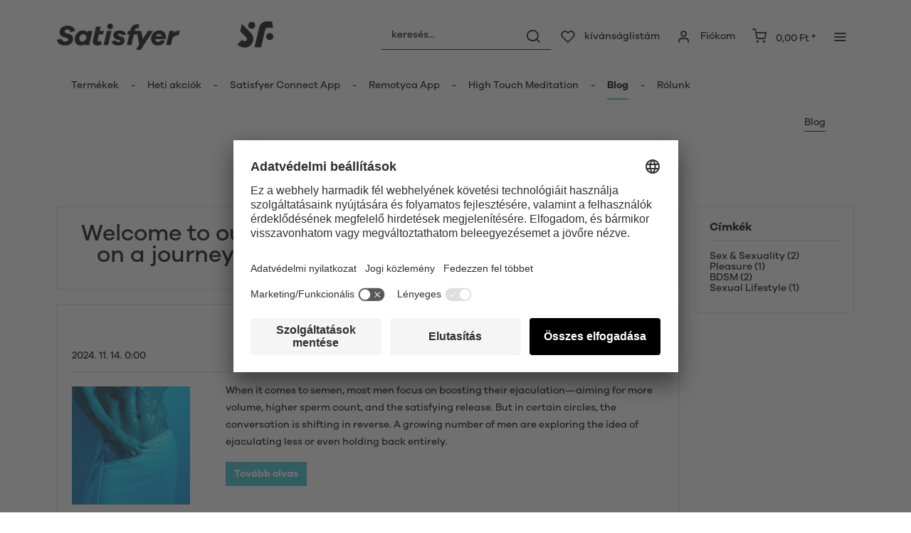

--- FILE ---
content_type: text/html; charset=UTF-8
request_url: https://www.satisfyer.com/hu/blog
body_size: 16184
content:
<!DOCTYPE html> <html class="no-js" lang="hu" itemscope="itemscope" itemtype="https://schema.org/WebPage"> <head> <meta charset="utf-8"> <meta name="author" content="" /> <meta name="robots" content="index,follow" /> <meta name="revisit-after" content="15 nap" /> <meta name="keywords" content="" /> <meta name="description" content="Welcome to our blog, where we invite you to embark on a journey of self-discovery and empowerment" /> <meta property="og:type" content="website" /> <meta property="og:site_name" content="Satisfyer HU" /> <meta property="og:title" content="Blog" /> <meta property="og:description" content="Welcome to our blog, where we invite you to embark on a journey of self-discovery and empowerment" /> <meta name="twitter:card" content="summary" /> <meta name="twitter:site" content="Satisfyer HU" /> <meta name="twitter:title" content="Blog" /> <meta name="twitter:description" content="Welcome to our blog, where we invite you to embark on a journey of self-discovery and empowerment" /> <meta itemprop="copyrightHolder" content="Satisfyer HU" /> <meta itemprop="copyrightYear" content="2014" /> <meta itemprop="isFamilyFriendly" content="False" /> <meta itemprop="image" content="https://satisfyer.imb-images.com/cdn-cgi/image/onerror=redirect%2Cformat=auto/media/image/fe/dd/a4/Satisfyer-Logo_380x50px.png" /> <meta name="viewport" content="width=device-width, initial-scale=1.0"> <meta name="mobile-web-app-capable" content="yes"> <meta name="apple-mobile-web-app-title" content="Satisfyer HU"> <meta name="apple-mobile-web-app-capable" content="yes"> <meta name="apple-mobile-web-app-status-bar-style" content="default"> <meta name="google-site-verification" content="rc-4C5C9OVA_o4WGFirEVqSfcMEKHoblgSIwkzsHE3M" /> <link rel="apple-touch-icon-precomposed" href="https://satisfyer.imb-images.com/cdn-cgi/image/onerror=redirect%2Cformat=auto/media/image/e6/4c/84/apple-touch-icon.png"> <link rel="shortcut icon" href="https://satisfyer.imb-images.com/cdn-cgi/image/onerror=redirect%2Cformat=auto/media/unknown/43/ef/78/favicongmmg5nUb9xVHG.ico"> <meta name="msapplication-navbutton-color" content="#2bbcd0" /> <meta name="application-name" content="Satisfyer HU" /> <meta name="msapplication-starturl" content="https://www.satisfyer.com/hu/" /> <meta name="msapplication-window" content="width=1024;height=768" /> <meta name="msapplication-TileImage" content="https://satisfyer.imb-images.com/cdn-cgi/image/onerror=redirect%2Cformat=auto/media/image/f0/ea/3a/mstile-150x150.png"> <meta name="msapplication-TileColor" content="#2bbcd0"> <meta name="theme-color" content="#2bbcd0" /> <link rel="canonical" href="https://www.satisfyer.com/hu/blog" /> <link rel="alternate" type="application/rss+xml" title="Blog RSS" href="https://www.satisfyer.com/hu/blog?sRss=1"/> <link rel="alternate" type="application/atom+xml" title="Blog ATOM" href="https://www.satisfyer.com/hu/blog?sAtom=1"/> <title itemprop="name">Alle Themen rund um das sexuelle Wohlbefinden | Satisfyer Blog | Satisfyer HU</title> <link rel="stylesheet" href="https://use.fontawesome.com/releases/v5.2.0/css/all.css" integrity="sha384-hWVjflwFxL6sNzntih27bfxkr27PmbbK/iSvJ+a4+0owXq79v+lsFkW54bOGbiDQ" crossorigin="anonymous"> <link href="/web/cache/1768482586_c5e7c1d8ec37e36df2aba4b537fb5be8.css" media="all" rel="stylesheet" type="text/css" /> <style> .is--ctl-listing .header--wrap:before { } .is--ctl-detail .header--wrap:before { background-image: url(/); } .is--ctl-blog .header--wrap:before { background-image: url(/); } .emz-conversion-header { color: white; display: block !important; text-align: center; background: #51FF60; height: auto; line-height: 40px; padding: unset; width: 100vw; position: relative; left: 50%; right: 50%; margin-left: -50vw; margin-right: -50vw; font-size: 16px; } .emz-conversion-header > div.container { background-color: transparent; display: flex;justify-content: center;} .js--tab-menu .tab--link { color: white !important } .is--ctl-listing .header--wrap:before { top: 160px; } @media screen and (min-width: 48em) { .is--ctl-listing .header--wrap:before { top: 140px; } } .usp-table { table-layout: fixed; } .usp-table td:first-child { min-width: 80px; } .prop-table td { position: relative; padding-left: 105px; } .prop-table td::before { display: inline-block; content: ''; -webkit-border-radius: 0.375rem; border-radius: 0.375rem; height: 0.75rem; width: 0.75rem; background-color: #bdbdbd; margin-left: 40px; position: absolute; left: 0; margin-top: 0.2rem; } @media (max-width: 680px) { .prop-table, .prop-table tbody, .prop-table tr, .prop-table td { display: block; } .prop-table td { padding-left: 94px; } .prop-table td::before { margin-left: 37px; } } @media (max-width: 680px) { .prop-table td:first-child { padding-right: 69px; } } .category--teaser-bottom { border: none !important; } .panel--title { font-size: xx-large !important; } .product--description table tr:nth-child(even) td { background: transparent; } .listing--sidebar { margin-bottom:0!important; } @media (max-width: 768px) { .emotion--banner-slider .image-slider--dots { bottom: 2.625rem; top: auto; left: 0; display: block; position: absolute; width: 100%; text-align: center; padding: 0; } .emotion--banner-slider .image-slider--dots .dot--link, .emotion--banner-slider .image-slider--dots a { width: .5rem; border-radius: .5rem; border-radius: 100%; margin: 0rem .3rem 0rem .3rem; width: 3rem; height: 3rem; -webkit-transition: all .3s ease; transition: all .3s ease; background: #16313a ; display: inline-block; border: 5px solid rgba(255,255,255,0.5); cursor: pointer; text-indent: -99999em; background-clip: padding-box; } .emotion--banner-slider .image-slider--dots .dot--link.is--active, .emotion--banner-slider .image-slider--dots .dot--link:hover { border-color: #16313a; background: #16313a; height: 3rem; } .emotion--banner-slider .image-slider--dots .dot--link { border: 6px solid #000; background: transparent; } .image-slider--container .arrow { height: 200px!important; width: 200px!important; border-radius: 50%!important; } .product-slider .product-slider--arrow.is--horizontal { height: 100px!important; width: 100px!important; border-radius: 50%!important; } .image-slider--container .arrow.is--left { -webkit-transform: translate3d(100px, -50%, 0)!important; transform: translate3d(100px, -50%, 0)!important; } .product-slider .product-slider--arrow.is--horizontal.arrow--prev { -webkit-transform: translate3d(50px, -50%, 0)!important; transform: translate3d(50px, -50%, 0)!important; } .image-slider--container .arrow.is--right { -webkit-transform: translate3d(-100px, -50%, 0)!important; transform: translate3d(-100px, -50%, 0)!important; } .product-slider .product-slider--arrow.is--horizontal.arrow--next { -webkit-transform: translate3d(-50px, -50%, 0)!important; transform: translate3d(-50px, -50%, 0)!important; } .image-slider--container .arrow::before { font-size: 50px!important; font-family: 'shopware'; } .product-slider .product-slider--arrow.is--horizontal::before { font-size: 25px!important; font-family: 'shopware'; } .image-slider--container .arrow.is--right::before { content: "\e60f"!important; right: 70px; } .product-slider .product-slider--arrow.is--horizontal.arrow--next::before{ content: "\e60f"!important; right: 35px; } .image-slider--container .arrow.is--left::before { content: "\e611"!important; left: 70px; } .product-slider .product-slider--arrow.is--horizontal.arrow--prev::before{ content: "\e611"!important; left: 35px; } } .product--description-short { display: none; } /* muli-regular - latin */ @font-face { font-family: 'Galano'; font-style: normal; font-weight: 400; src: url('/custom/plugins/AaaSatisfyerTheme/Resources/Themes/Frontend/Satisfyer/frontend/_public/src/fonts/SatisfyerGalano-Medium.eot'), /* IE9 Compat Modes */ url('/custom/plugins/AaaSatisfyerTheme/Resources/Themes/Frontend/Satisfyer/frontend/_public/src/fonts/SatisfyerGalano-Medium.eot?#iefix') format('embedded-opentype'), /* IE6-IE8 */ url('/custom/plugins/AaaSatisfyerTheme/Resources/Themes/Frontend/Satisfyer/frontend/_public/src/fonts/SatisfyerGalano-Medium.woff2') format('woff2'), /* Super Modern Browsers */ url('/custom/plugins/AaaSatisfyerTheme/Resources/Themes/Frontend/Satisfyer/frontend/_public/src/fonts/SatisfyerGalano-Medium.woff') format('woff'), /* Modern Browsers */ url('/custom/plugins/AaaSatisfyerTheme/Resources/Themes/Frontend/Satisfyer/frontend/_public/src/fonts/SatisfyerGalano-Medium.ttf') format('truetype'); /* Safari, Android, iOS */ } /* muli-700 - latin */ @font-face { font-family: 'Galano'; font-style: normal; font-weight: 700; src: url('/custom/plugins/AaaSatisfyerTheme/Resources/Themes/Frontend/Satisfyer/frontend/_public/src/fonts/SatisfyerGalano-Bold.eot'), /* IE9 Compat Modes */ url('/custom/plugins/AaaSatisfyerTheme/Resources/Themes/Frontend/Satisfyer/frontend/_public/src/fonts/SatisfyerGalano-Bold.eot?#iefix') format('embedded-opentype'), /* IE6-IE8 */ url('/custom/plugins/AaaSatisfyerTheme/Resources/Themes/Frontend/Satisfyer/frontend/_public/src/fonts/SatisfyerGalano-Bold.woff2') format('woff2'), /* Super Modern Browsers */ url('/custom/plugins/AaaSatisfyerTheme/Resources/Themes/Frontend/Satisfyer/frontend/_public/src/fonts/SatisfyerGalano-Bold.woff') format('woff'), /* Modern Browsers */ url('/custom/plugins/AaaSatisfyerTheme/Resources/Themes/Frontend/Satisfyer/frontend/_public/src/fonts/SatisfyerGalano-Bold.ttf') format('truetype'); /* Safari, Android, iOS */ } .product--box .action--note { font-size: initial; padding-top: 0; padding-right:0 ; } </style> <link rel="stylesheet" href="https://maxcdn.bootstrapcdn.com/font-awesome/4.4.0/css/font-awesome.min.css"> <script>
dataLayer = window.dataLayer || [];
// Clear the previous ecommerce object
dataLayer.push({ ecommerce: null });
// Push regular datalayer
dataLayer.push ({"pageTitle":"Blog | Satisfyer HU","pageCategory":"Blog","pageSubCategory":"","pageCategoryID":181,"productCategoryPath":"Blog","pageSubCategoryID":"","pageCountryCode":"hu_HU","pageLanguageCode":"hu","pageVersion":1,"pageTestVariation":"1","pageValue":1,"pageAttributes":"1","productID":"","productStyleID":"","productEAN":"","productName":"","productPrice":"","productCategory":"Blog","productCurrency":"","productColor":"","productRealColor":""});
// Push new GA4 tags
dataLayer.push([]);
// Push Remarketing tags
var google_tag_params = {ecomm_pagetype:"other",ecomm_pcat:"",ecomm_prodid:"",ecomm_pname:"",ecomm_pvalue:"",ecomm_totalvalue:""}
dataLayer.push ({
'event':'remarketingTriggered',
'google_tag_params': window.google_tag_params
});
</script> <script>(function(w,d,s,l,i){w[l]=w[l]||[];w[l].push({'gtm.start':
new Date().getTime(),event:'gtm.js'});var f=d.getElementsByTagName(s)[0],
j=d.createElement(s),dl=l!='dataLayer'?'&l='+l:'';j.async=true;j.src=
'https://www.googletagmanager.com/gtm.js?id='+i+dl;f.parentNode.insertBefore(j,f);
})(window,document,'script','dataLayer','GTM-KMM92JKF');</script> </head> <body class="is--ctl-blog is--act-index is--two-line is--logo-left categories--left tooltip--left " > <script>
function playVideo(container) {
let iframe = container.querySelector('iframe');
if(iframe) {
iframe.style.display = 'block';
iframe.setAttribute("src", iframe.dataset.src);
}
}
</script> <div class="top-bar" style="background:#3c7da5;padding:0px 0;font-size:20px;"> <center> <span style="color:#fff;"></span> </center> </div>  <noscript> <iframe src="https://www.googletagmanager.com/ns.html?id=GTM-KMM92JKF" height="0" width="0" style="display:none;visibility:hidden"> </iframe> </noscript>  <div data-paypalUnifiedMetaDataContainer="true" data-paypalUnifiedRestoreOrderNumberUrl="https://www.satisfyer.com/hu/widgets/PaypalUnifiedOrderNumber/restoreOrderNumber" class="is--hidden"> </div> <script>
document.bestitAmazonPayWidgetJsUrl = 'https://static-eu.payments-amazon.com/OffAmazonPayments/de/lpa/js/Widgets.js';
</script> <div class="bestit-amazon-pay" data-async="1" data-controller="blog" data-action="index" data-sellerId="A2PYHJW5LPFC1G" data-clientId="amzn1.application-oa2-client.7cb9cb3d62214b67865713e63c0ac375" data-purchaseId="" data-session="asess" data-smartphoneCollapsible="0" data-minimumOrderValue="0" data-basketValue="0" data-currency="HUF" data-scaEndpoint="https://www.satisfyer.com/hu/AmazonPay/sca" data-errorPageUrl="https://www.satisfyer.com/hu/checkout/cart/amazonPayError/1" data-basketSignature="" data-amazonPaySelected="false" data-closeLoadingIndicatorText="<p class=animation-text>Klicken Sie hier, um den Vorgang abzubrechen.</p>"> </div> <div class="page-wrap"> <noscript class="noscript-main"> <div class="alert is--warning"> <div class="alert--icon"> <i class="icon--element icon--warning"></i> </div> <div class="alert--content"> A Satisfyer&#x20;HU teljes terjedelmében tÖrténő használatához javasoljuk, hogy aktiválja bÖngészőjén a Javascript-et. </div> </div> </noscript> <div class="emz-conversion-header"> <div class="container"> <div class="emz-conversion-header-column"> </div> <div class="emz-conversion-header-column"> </div> <div class="emz-conversion-header-column"> </div> </div> </div> <div class="top-bar--offcanvas off-canvas is--right"> <div class="offcanvas--wrapper"> <div class="buttons--off-canvas"> <a href="#" title="Ablak bezárása" class="close--off-canvas"> <i class="icon--arrow-left"></i> Ablak bezárása </a> </div> <div class="top-bar offcanvas--content"> <div class="container block-group"> <div class="top-bar--logo"> <div class="logo--offcanvas"> <a class="logo--link" href="https://www.satisfyer.com/hu/" title="Satisfyer HU - Váltás a kezdőlapra"> <img srcset="https://satisfyer.imb-images.com/cdn-cgi/image/onerror=redirect%2Cformat=auto/media/image/12/84/d3/satisfyer_sign.png" alt="Satisfyer HU - Váltás a kezdőlapra" width="100%" height="100" /> </a> </div> </div> <div class="top-bar--marketing"> </div> <nav class="top-bar--navigation" role="menubar">  <div class="top-bar--language navigation--entry" > <div class="language--form-headline entry--headline"> Nyelvek </div> <form method="post" class="language--form"> <div class="field--select has--dropdown" aria-haspopup="true" data-dropdown-menu="true"> <div class="select-field"> <div class="select"> <span class="language--flag hu_HU"></span> <span class="language--name"> Magyar </span> </div> </div> <ul class="dropdown--list is--rounded"> <li class="dropdown--entry"> <button type="submit" class="dropdown--link active" name="__shop" value="293"> <span class="language--flag hu_HU"></span> <span class="language--name"> Magyar </span> </button> </li> <li class="dropdown--entry"> <button type="submit" class="dropdown--link" name="__shop" value="296"> <span class="language--flag en_GB"></span> <span class="language--name"> English </span> </button> </li> </ul> <input type="hidden" name="__redirect" value="1"> </div> </form> </div>  <ul class="service--list is--rounded" role="menu"> <li class="service--entry" role="menuitem"> <a class="service--link" href="https://www.satisfyer.com/hu/accessibility" title="Accessibility" target="_parent"> Accessibility </a> </li> <li class="service--entry" role="menuitem"> <a class="service--link" href="https://www.satisfyer.com/hu/get-access-to-our-catalogue" title="Contact us today" target="_self"> Contact us today </a> </li> <li class="service--entry" role="menuitem"> <a class="service--link" href="javascript:openCookieConsentManager()" title="Süti beállítások" > Süti beállítások </a> </li> <li class="service--entry" role="menuitem"> <a class="service--link" href="https://www.satisfyer.com/hu/faq" title="FAQ" > FAQ </a> </li> <li class="service--entry" role="menuitem"> <a class="service--link" href="https://www.satisfyer.com/hu/kezelesi-utmutato" title="Kezelési útmutató" > Kezelési útmutató </a> </li> <li class="service--entry" role="menuitem"> <a class="service--link" href="https://www.satisfyer.com/hu/contact-form" title="Kapcsolat" target="_self"> Kapcsolat </a> </li> <li class="service--entry" role="menuitem"> <a class="service--link" href="https://www.satisfyer.com/hu/sajto-bejelentkezes" title="Sajtó bejelentkezés" > Sajtó bejelentkezés </a> </li> </ul> </nav> </div> </div> <div class="top-bar--login-register block" role="menuitem"> <a href="https://www.satisfyer.com/hu/account" title="Registrieren" class="navigation--entry register--text account--entry"> Registrieren </a> <span>nebo</span> <a href="https://www.satisfyer.com/hu/account" title="Bejelentkezés" class="navigation--entry login--text account--entry"> Bejelentkezés </a> </div> </div> </div> <div class="header--wrap " data-sticky-header="true" data-offset="true"> <div class="header-wrap--inner"> <header class="header-main"> <div class="header--main-wrap"> <div class="container header--navigation"> <div class="logo-main block-group" role="banner"> <div class="logo--shop block"> <a class="logo--link" href="https://www.satisfyer.com/hu" title="Satisfyer HU - Váltás a kezdőlapra"> <picture> <source srcset="https://satisfyer.imb-images.com/cdn-cgi/image/onerror=redirect%2Cformat=auto/media/image/fe/dd/a4/Satisfyer-Logo_380x50px.png" media="(min-width: 78.75em)"> <source srcset="https://satisfyer.imb-images.com/cdn-cgi/image/onerror=redirect%2Cformat=auto/media/image/fe/dd/a4/Satisfyer-Logo_380x50px.png" media="(min-width: 64em)"> <source srcset="https://satisfyer.imb-images.com/cdn-cgi/image/onerror=redirect%2Cformat=auto/media/image/2a/b8/7c/Satisfyer-Logo_760x100px.png" media="(min-width: 48em)"> <img srcset="https://satisfyer.imb-images.com/cdn-cgi/image/onerror=redirect%2Cformat=auto/media/image/08/1c/14/Satisfyer-Logo_380x50pxrWTlJcKrSzGQq.png" alt="Satisfyer HU - Váltás a kezdőlapra" /> </picture> </a> </div> </div> <nav class="shop--navigation block-group"> <ul class="navigation--list block-group" role="menubar"> <li class="navigation--entry entry--menu-left" role="menuitem"> <a class="entry--link entry--trigger btn is--icon-left" href="#offcanvas--left" data-offcanvas="true" data-offCanvasSelector=".sidebar-main"> <i class="icon--menu"></i> <span>MenÜ</span> </a> </li> <li class="navigation--entry entry--search" role="menuitem" data-search="true" aria-haspopup="true"> <a class="btn entry--link entry--trigger" href="#show-hide--search" title="Keresés megjelenítése / bezárása" data-atmos-tooltip="Keresés megjelenítése / bezárása" data-atmos-tooltip-pos="left"> <i class="icon--search"></i> <span class="search--display">Keresés</span> </a> <form action="/hu/search" method="get" class="main-search--form"> <input type="search" name="sSearch" aria-label="keresés..." class="main-search--field" autocomplete="off" autocapitalize="off" placeholder="keresés..." maxlength="30" /> <button type="submit" class="main-search--button" aria-label="Keresés"> <i class="icon--search"></i> <span class="main-search--text">Keresés</span> </button> <div class="form--ajax-loader">&nbsp;</div> </form> <div class="main-search--results"></div> </li>  <li class="service--entry navigation--entry entry--notepad" data-atmos-tooltip="kívánságlistám" data-atmos-tooltip-pos="left" role="menuitem"> <a href="https://www.satisfyer.com/hu/note" class="btn is--icon-left entry--link notepad--link" title="kívánságlistám"> <i class="icon--heart"></i> <span class="notepad--display"> kívánságlistám </span> </a> </li> <li class="navigation--entry entry--account with-slt" data-offcanvas="true" data-offCanvasSelector=".account--dropdown-navigation" data-atmos-tooltip="Fiókom" data-atmos-tooltip-pos="left" role="menuitem"> <a href="https://www.satisfyer.com/hu/account" title="Fiókom" class="btn is--icon-left entry--link account--link"> <i class="icon--account"></i> <span class="account--display"> Fiókom </span> </a> <div class="account--dropdown-navigation"> <div class="navigation--smartphone"> <div class="entry--close-off-canvas"> <a href="#close-account-menu" class="account--close-off-canvas" title="MenÜ bezárása"> MenÜ bezárása <i class="icon--arrow-right"></i> </a> </div> </div> <div class="account--menu is--rounded is--personalized"> <span class="navigation--headline"> Fiókom </span> <div class="account--menu-container"> <ul class="sidebar--navigation navigation--list is--level0 show--active-items"> <li class="navigation--entry"> <span class="navigation--signin"> <a href="https://www.satisfyer.com/hu/account#hide-registration" class="blocked--link btn is--primary navigation--signin-btn" data-collapseTarget="#registration" data-action="close"> Bejelentkezés </a> <span class="navigation--register"> nebo <a href="https://www.satisfyer.com/hu/account#show-registration" class="blocked--link" data-collapseTarget="#registration" data-action="open"> regisztrálás </a> </span> </span> </li> <li class="navigation--entry"> <a href="https://www.satisfyer.com/hu/account" title="Áttekintés" class="navigation--link"> Áttekintés </a> </li> <li class="navigation--entry"> <a href="https://www.satisfyer.com/hu/account/profile" title="Személyes adatok" class="navigation--link" rel="nofollow"> Személyes adatok </a> </li> <li class="navigation--entry"> <a href="https://www.satisfyer.com/hu/address/index/sidebar/" title="Címek" class="navigation--link" rel="nofollow"> Címek </a> </li> <li class="navigation--entry"> <a href="https://www.satisfyer.com/hu/account/payment" title="Fizetési módok" class="navigation--link" rel="nofollow"> Fizetési módok </a> </li> <li class="navigation--entry"> <a href="https://www.satisfyer.com/hu/note" title="kívánságlistám" class="navigation--link" rel="nofollow"> kívánságlistám </a> </li> </ul> </div> </div> </div> </li> <li class="navigation--entry entry--cart" data-atmos-tooltip="Kosár" data-atmos-tooltip-pos="left" role="menuitem"> <a class="btn is--icon-left cart--link" href="https://www.satisfyer.com/hu/checkout/cart" title="Kosár"> <span class="cart--display"> Kosár </span> <span class="badge is--primary cart--quantity is--hidden">0</span> <i class="icon--basket"></i> <span class="cart--amount"> 0,00&nbsp;Ft * </span> </a> <div class="ajax-loader">&nbsp;</div> </li>  <li class="navigation--entry entry--menu-right entry--topbar" role="menuitem"> <a class="topbar--link entry--link entry--trigger btn is--icon-left" href="#offcanvas--right" data-offcanvas="true" data-offCanvasSelector=".top-bar--offcanvas" data-closeButtonSelector=".close--off-canvas" data-direction="fromRight" data-atmos-tooltip="Több" data-atmos-tooltip-pos="left"> <i class="icon--menu"></i> </a> </li> </ul> </nav> </div> </div> </header> <nav class="navigation-main headline--hidden"> <div class="container" data-menu-scroller="true" data-listSelector=".navigation--list.container" data-viewPortSelector=".navigation--list-wrapper"> <div class="navigation--list-wrapper"> <ul class="navigation--list container" role="menubar" itemscope="itemscope" itemtype="https://schema.org/SiteNavigationElement"> <li class="navigation--entry hover--effect-13" role="menuitem"> <a class="navigation--link" data-hover="Termékek" href="https://www.satisfyer.com/hu/termekek" title="Termékek" itemprop="url"> <span data-hover="Termékek" itemprop="name">Termékek</span> </a> </li> <li class="navigation--entry hover--effect-13" role="menuitem"> <a class="navigation--link" data-hover="Heti akciók" href="https://www.satisfyer.com/hu/heti-akciok" title="Heti akciók" itemprop="url"> <span data-hover="Heti akciók" itemprop="name">Heti akciók</span> </a> </li> <li class="navigation--entry hover--effect-13" role="menuitem"> <a class="navigation--link" data-hover="Satisfyer Connect App" href="https://www.satisfyer.com/hu/satisfyer-connect-app" title="Satisfyer Connect App" itemprop="url"> <span data-hover="Satisfyer Connect App" itemprop="name">Satisfyer Connect App</span> </a> </li> <li class="navigation--entry hover--effect-13" role="menuitem"> <a class="navigation--link" data-hover="Remotyca App" href="https://www.satisfyer.com/hu/remotyca-app" title="Remotyca App" itemprop="url"> <span data-hover="Remotyca App" itemprop="name">Remotyca App</span> </a> </li> <li class="navigation--entry hover--effect-13" role="menuitem"> <a class="navigation--link" data-hover="High Touch Meditation" href="https://www.satisfyer.com/hu/high-touch-meditation" title="High Touch Meditation" itemprop="url"> <span data-hover="High Touch Meditation" itemprop="name">High Touch Meditation</span> </a> </li> <li class="navigation--entry is--active hover--effect-13" role="menuitem"> <a class="navigation--link is--active" data-hover="Blog" href="https://www.satisfyer.com/hu/blog" title="Blog" itemprop="url"> <span data-hover="Blog" itemprop="name">Blog</span> </a> </li> <li class="navigation--entry hover--effect-13" role="menuitem"> <a class="navigation--link" data-hover="Rólunk" href="https://www.satisfyer.com/hu/rolunk" title="Rólunk" itemprop="url"> <span data-hover="Rólunk" itemprop="name">Rólunk</span> </a> </li> </ul> </div> <div class="advanced-menu" data-advanced-menu="true" data-hoverDelay="250"> <div class="menu--container"> <div class="button-container"> <a href="https://www.satisfyer.com/hu/termekek" class="button--category" aria-label="A kategóriáhozTermékek" title="A kategóriáhozTermékek"> <i class="icon--arrow-right"></i> A kategóriáhozTermékek </a> <span class="button--close"> <i class="icon--cross"></i> </span> </div> <div class="content--wrapper has--content has--teaser"> <ul class="menu--list menu--level-0 columns--3" style="width: 75%;"> <li class="menu--list-item item--level-0" style="width: 100%"> <a href="https://www.satisfyer.com/hu/termekek/ujdonsagok" class="menu--list-item-link" aria-label="Újdonságok" title="Újdonságok">Újdonságok</a> </li> <li class="menu--list-item item--level-0" style="width: 100%"> <a href="https://www.satisfyer.com/hu/termekek/satisfyer-kiss-range" class="menu--list-item-link" aria-label="Satisfyer Kiss Range" title="Satisfyer Kiss Range">Satisfyer Kiss Range</a> </li> <li class="menu--list-item item--level-0" style="width: 100%"> <a href="https://www.satisfyer.com/hu/termekek/new-pro-2-generation-3" class="menu--list-item-link" aria-label="New Pro 2 Generation 3" title="New Pro 2 Generation 3">New Pro 2 Generation 3</a> </li> <li class="menu--list-item item--level-0" style="width: 100%"> <a href="https://www.satisfyer.com/hu/termekek/satisfyer-sets" class="menu--list-item-link" aria-label="Satisfyer Sets" title="Satisfyer Sets">Satisfyer Sets</a> </li> <li class="menu--list-item item--level-0" style="width: 100%"> <a href="https://www.satisfyer.com/hu/termekek/app-toys" class="menu--list-item-link" aria-label="App Toys " title="App Toys ">App Toys </a> </li> <li class="menu--list-item item--level-0" style="width: 100%"> <a href="https://www.satisfyer.com/hu/termekek/satisfyer-cuties" class="menu--list-item-link" aria-label="Satisfyer Cuties" title="Satisfyer Cuties">Satisfyer Cuties</a> </li> <li class="menu--list-item item--level-0" style="width: 100%"> <a href="https://www.satisfyer.com/hu/termekek/ueveg-dildok" class="menu--list-item-link" aria-label="Üveg dildók" title="Üveg dildók">Üveg dildók</a> </li> <li class="menu--list-item item--level-0" style="width: 100%"> <a href="https://www.satisfyer.com/hu/termekek/acel-dildok" class="menu--list-item-link" aria-label="Acél dildók" title="Acél dildók">Acél dildók</a> </li> <li class="menu--list-item item--level-0" style="width: 100%"> <a href="https://www.satisfyer.com/hu/termekek/szexjatekok-paroknak" class="menu--list-item-link" aria-label="Szexjátékok pároknak" title="Szexjátékok pároknak">Szexjátékok pároknak</a> <ul class="menu--list menu--level-1 columns--3"> <li class="menu--list-item item--level-1"> <a href="https://www.satisfyer.com/hu/termekek/szexjatekok-paroknak/paros-vibratorok" class="menu--list-item-link" aria-label="Páros vibrátorok " title="Páros vibrátorok ">Páros vibrátorok </a> </li> <li class="menu--list-item item--level-1"> <a href="https://www.satisfyer.com/hu/termekek/szexjatekok-paroknak/toebbfunkcios-vibratorok" class="menu--list-item-link" aria-label="Többfunkciós vibrátorok " title="Többfunkciós vibrátorok ">Többfunkciós vibrátorok </a> </li> </ul> </li> <li class="menu--list-item item--level-0" style="width: 100%"> <a href="https://www.satisfyer.com/hu/termekek/air-pulse-technologia" class="menu--list-item-link" aria-label="Air Pulse technológia" title="Air Pulse technológia">Air Pulse technológia</a> </li> <li class="menu--list-item item--level-0" style="width: 100%"> <a href="https://www.satisfyer.com/hu/termekek/klitorisz-jatekok" class="menu--list-item-link" aria-label="Klitorisz játékok " title="Klitorisz játékok ">Klitorisz játékok </a> </li> <li class="menu--list-item item--level-0" style="width: 100%"> <a href="https://www.satisfyer.com/hu/termekek/vibratorok" class="menu--list-item-link" aria-label="Vibrátorok" title="Vibrátorok">Vibrátorok</a> <ul class="menu--list menu--level-1 columns--3"> <li class="menu--list-item item--level-1"> <a href="https://www.satisfyer.com/hu/termekek/vibratorok/csiklovibratorok" class="menu--list-item-link" aria-label="Csiklóvibrátorok" title="Csiklóvibrátorok">Csiklóvibrátorok</a> </li> <li class="menu--list-item item--level-1"> <a href="https://www.satisfyer.com/hu/termekek/vibratorok/nyomashullam-vibratorok" class="menu--list-item-link" aria-label="Nyomáshullám vibrátorok " title="Nyomáshullám vibrátorok ">Nyomáshullám vibrátorok </a> </li> <li class="menu--list-item item--level-1"> <a href="https://www.satisfyer.com/hu/termekek/vibratorok/ujjvibratorok" class="menu--list-item-link" aria-label="Ujjvibrátorok" title="Ujjvibrátorok">Ujjvibrátorok</a> </li> <li class="menu--list-item item--level-1"> <a href="https://www.satisfyer.com/hu/termekek/vibratorok/g-pont-vibratorok" class="menu--list-item-link" aria-label="G-pont vibrátorok " title="G-pont vibrátorok ">G-pont vibrátorok </a> </li> <li class="menu--list-item item--level-1"> <a href="https://www.satisfyer.com/hu/termekek/vibratorok/masszirozo" class="menu--list-item-link" aria-label="Masszírozó " title="Masszírozó ">Masszírozó </a> </li> <li class="menu--list-item item--level-1"> <a href="https://www.satisfyer.com/hu/termekek/vibratorok/mini-vibratorok" class="menu--list-item-link" aria-label="Mini vibrátorok " title="Mini vibrátorok ">Mini vibrátorok </a> </li> <li class="menu--list-item item--level-1"> <a href="https://www.satisfyer.com/hu/termekek/vibratorok/klitoriszagas-vibrator" class="menu--list-item-link" aria-label="Klitoriszágas vibrátor " title="Klitoriszágas vibrátor ">Klitoriszágas vibrátor </a> </li> <li class="menu--list-item item--level-1"> <a href="https://www.satisfyer.com/hu/termekek/vibratorok/alsonemu-vibratorok" class="menu--list-item-link" aria-label="Alsónemű vibrátorok " title="Alsónemű vibrátorok ">Alsónemű vibrátorok </a> </li> <li class="menu--list-item item--level-1"> <a href="https://www.satisfyer.com/hu/termekek/vibratorok/hordozhato-vibratorok" class="menu--list-item-link" aria-label="Hordozható vibrátorok" title="Hordozható vibrátorok">Hordozható vibrátorok</a> </li> <li class="menu--list-item item--level-1"> <a href="https://www.satisfyer.com/hu/termekek/vibratorok/rahelyezheto-vibratorok" class="menu--list-item-link" aria-label="Ráhelyezhető vibrátorok" title="Ráhelyezhető vibrátorok">Ráhelyezhető vibrátorok</a> </li> <li class="menu--list-item item--level-1"> <a href="https://www.satisfyer.com/hu/termekek/vibratorok/melegito-vibratorok" class="menu--list-item-link" aria-label="Melegítő vibrátorok " title="Melegítő vibrátorok ">Melegítő vibrátorok </a> </li> </ul> </li> <li class="menu--list-item item--level-0" style="width: 100%"> <a href="https://www.satisfyer.com/hu/termekek/luxus-vibratorok" class="menu--list-item-link" aria-label="Luxus vibrátorok  " title="Luxus vibrátorok  ">Luxus vibrátorok  </a> </li> <li class="menu--list-item item--level-0" style="width: 100%"> <a href="https://www.satisfyer.com/hu/termekek/vulva-toys" class="menu--list-item-link" aria-label="Vulva Toys " title="Vulva Toys ">Vulva Toys </a> </li> <li class="menu--list-item item--level-0" style="width: 100%"> <a href="https://www.satisfyer.com/hu/termekek/maszturbatorok" class="menu--list-item-link" aria-label="Maszturbátorok" title="Maszturbátorok">Maszturbátorok</a> </li> <li class="menu--list-item item--level-0" style="width: 100%"> <a href="https://www.satisfyer.com/hu/termekek/penis-toys" class="menu--list-item-link" aria-label="Penis Toys " title="Penis Toys ">Penis Toys </a> </li> <li class="menu--list-item item--level-0" style="width: 100%"> <a href="https://www.satisfyer.com/hu/termekek/peniszgyuruk" class="menu--list-item-link" aria-label="Péniszgyűrűk" title="Péniszgyűrűk">Péniszgyűrűk</a> </li> <li class="menu--list-item item--level-0" style="width: 100%"> <a href="https://www.satisfyer.com/hu/termekek/analis-jatekok" class="menu--list-item-link" aria-label="Anális játékok" title="Anális játékok">Anális játékok</a> <ul class="menu--list menu--level-1 columns--3"> <li class="menu--list-item item--level-1"> <a href="https://www.satisfyer.com/hu/termekek/analis-jatekok/analis-dugok" class="menu--list-item-link" aria-label="Anális dugók" title="Anális dugók">Anális dugók</a> </li> <li class="menu--list-item item--level-1"> <a href="https://www.satisfyer.com/hu/termekek/analis-jatekok/analis-golyok" class="menu--list-item-link" aria-label="Anális golyók" title="Anális golyók">Anális golyók</a> </li> <li class="menu--list-item item--level-1"> <a href="https://www.satisfyer.com/hu/termekek/analis-jatekok/analis-vibratorok" class="menu--list-item-link" aria-label="Anális vibrátorok" title="Anális vibrátorok">Anális vibrátorok</a> </li> </ul> </li> <li class="menu--list-item item--level-0" style="width: 100%"> <a href="https://www.satisfyer.com/hu/termekek/gesagolyok" class="menu--list-item-link" aria-label="Gésagolyók " title="Gésagolyók ">Gésagolyók </a> </li> <li class="menu--list-item item--level-0" style="width: 100%"> <a href="https://www.satisfyer.com/hu/termekek/intimkelyhek" class="menu--list-item-link" aria-label="Intimkelyhek " title="Intimkelyhek ">Intimkelyhek </a> </li> <li class="menu--list-item item--level-0" style="width: 100%"> <a href="https://www.satisfyer.com/hu/termekek/masszazsolaj" class="menu--list-item-link" aria-label="masszázsolaj" title="masszázsolaj">masszázsolaj</a> </li> <li class="menu--list-item item--level-0" style="width: 100%"> <a href="https://www.satisfyer.com/hu/termekek/sikositozsele" class="menu--list-item-link" aria-label="Síkosítózselé " title="Síkosítózselé ">Síkosítózselé </a> </li> <li class="menu--list-item item--level-0" style="width: 100%"> <a href="https://www.satisfyer.com/hu/termekek/tartozekok" class="menu--list-item-link" aria-label="Tartozékok" title="Tartozékok">Tartozékok</a> <ul class="menu--list menu--level-1 columns--3"> <li class="menu--list-item item--level-1"> <a href="https://www.satisfyer.com/hu/termekek/tartozekok/cserelheto-kiegeszitok" class="menu--list-item-link" aria-label="Cserélhető kiegészítők " title="Cserélhető kiegészítők ">Cserélhető kiegészítők </a> </li> <li class="menu--list-item item--level-1"> <a href="https://www.satisfyer.com/hu/termekek/tartozekok/usb-toeltokabelek" class="menu--list-item-link" aria-label="USB töltőkábelek" title="USB töltőkábelek">USB töltőkábelek</a> </li> <li class="menu--list-item item--level-1"> <a href="https://www.satisfyer.com/hu/termekek/tartozekok/fertotlenitoszerek" class="menu--list-item-link" aria-label="Fertőtlenítőszerek " title="Fertőtlenítőszerek ">Fertőtlenítőszerek </a> </li> <li class="menu--list-item item--level-1"> <a href="https://www.satisfyer.com/hu/termekek/tartozekok/apoloszerek" class="menu--list-item-link" aria-label="Ápolószerek " title="Ápolószerek ">Ápolószerek </a> </li> <li class="menu--list-item item--level-1"> <a href="https://www.satisfyer.com/hu/termekek/tartozekok/betetek-maszturbatorokhoz" class="menu--list-item-link" aria-label="Betétek maszturbátorokhoz  " title="Betétek maszturbátorokhoz  ">Betétek maszturbátorokhoz  </a> </li> <li class="menu--list-item item--level-1"> <a href="https://www.satisfyer.com/hu/termekek/tartozekok/szexjatekok-tarolasa" class="menu--list-item-link" aria-label="Szexjátékok tárolása" title="Szexjátékok tárolása">Szexjátékok tárolása</a> </li> <li class="menu--list-item item--level-1"> <a href="https://www.satisfyer.com/hu/termekek/tartozekok/ovszerek" class="menu--list-item-link" aria-label="Óvszerek" title="Óvszerek">Óvszerek</a> </li> </ul> </li> </ul> <div class="menu--delimiter" style="right: 25%;"></div> <div class="menu--teaser" style="width: 25%;"> <a href="https://www.satisfyer.com/hu/termekek" aria-label="A kategóriáhozTermékek" title="A kategóriáhozTermékek" class="teaser--image" style="background-image: url(https://satisfyer.imb-images.com/cdn-cgi/image/onerror=redirect%2Cformat=auto/media/image/fa/ba/f1/Desktop_App_Toys.png);"></a> <div class="teaser--headline">Termékek</div> <div class="teaser--text"> <a class="teaser--text-link" href="https://www.satisfyer.com/hu/termekek" aria-label="mutasson tÖbbet" title="mutasson tÖbbet"> mutasson tÖbbet </a> </div> </div> </div> </div> <div class="menu--container"> <div class="button-container"> <a href="https://www.satisfyer.com/hu/heti-akciok" class="button--category" aria-label="A kategóriáhozHeti akciók" title="A kategóriáhozHeti akciók"> <i class="icon--arrow-right"></i> A kategóriáhozHeti akciók </a> <span class="button--close"> <i class="icon--cross"></i> </span> </div> </div> <div class="menu--container"> <div class="button-container"> <a href="https://www.satisfyer.com/hu/satisfyer-connect-app" class="button--category" aria-label="A kategóriáhozSatisfyer Connect App" title="A kategóriáhozSatisfyer Connect App"> <i class="icon--arrow-right"></i> A kategóriáhozSatisfyer Connect App </a> <span class="button--close"> <i class="icon--cross"></i> </span> </div> </div> <div class="menu--container"> <div class="button-container"> <a href="https://www.satisfyer.com/hu/remotyca-app" class="button--category" aria-label="A kategóriáhozRemotyca App" title="A kategóriáhozRemotyca App"> <i class="icon--arrow-right"></i> A kategóriáhozRemotyca App </a> <span class="button--close"> <i class="icon--cross"></i> </span> </div> </div> <div class="menu--container"> <div class="button-container"> <a href="https://www.satisfyer.com/hu/high-touch-meditation" class="button--category" aria-label="A kategóriáhozHigh Touch Meditation" title="A kategóriáhozHigh Touch Meditation"> <i class="icon--arrow-right"></i> A kategóriáhozHigh Touch Meditation </a> <span class="button--close"> <i class="icon--cross"></i> </span> </div> </div> <div class="menu--container"> <div class="button-container"> <a href="https://www.satisfyer.com/hu/blog" class="button--category" aria-label="A kategóriáhozBlog" title="A kategóriáhozBlog"> <i class="icon--arrow-right"></i> A kategóriáhozBlog </a> <span class="button--close"> <i class="icon--cross"></i> </span> </div> <div class="content--wrapper has--teaser"> <div class="menu--teaser" style="width: 100%;"> <div class="teaser--text"> <a class="teaser--text-link" href="https://www.satisfyer.com/hu/blog" aria-label="mutasson tÖbbet" title="mutasson tÖbbet"> mutasson tÖbbet </a> </div> </div> </div> </div> <div class="menu--container"> <div class="button-container"> <a href="https://www.satisfyer.com/hu/rolunk" class="button--category" aria-label="A kategóriáhozRólunk" title="A kategóriáhozRólunk"> <i class="icon--arrow-right"></i> A kategóriáhozRólunk </a> <span class="button--close"> <i class="icon--cross"></i> </span> </div> </div> </div> </div> </nav> </div> <div class="content--breadcrumb-wrap"> <div class="container"> <nav class="content--breadcrumb block"> <ul class="breadcrumb--list" role="menu" itemscope itemtype="https://schema.org/BreadcrumbList"> <li role="menuitem" class="breadcrumb--entry is--active" itemprop="itemListElement" itemscope itemtype="https://schema.org/ListItem"> <a class="breadcrumb--link" href="https://www.satisfyer.com/hu/blog" title="Blog" itemprop="item"> <link itemprop="url" href="https://www.satisfyer.com/hu/blog" /> <span class="breadcrumb--title" itemprop="name">Blog</span> </a> <meta itemprop="position" content="0" /> </li> </ul> </nav> </div> </div> <div class="container--ajax-cart" data-collapse-cart="true" data-displayMode="offcanvas"></div> </div> <div class="content--wrap"> <section class="content-main container block-group"> <div class="content-main--inner"> <aside class="sidebar-main off-canvas"> <div class="navigation--smartphone"> <ul class="navigation--list "> <li class="navigation--entry entry--close-off-canvas"> <a href="#close-categories-menu" title="MenÜ bezárása" class="navigation--link"> MenÜ bezárása <i class="icon--arrow-right"></i> </a> </li> </ul> <div class="mobile--switches">  <div class="top-bar--language navigation--entry" > <div class="language--form-headline entry--headline"> Nyelvek </div> <form method="post" class="language--form"> <div class="field--select has--dropdown" aria-haspopup="true" data-dropdown-menu="true"> <div class="select-field"> <div class="select"> <span class="language--flag hu_HU"></span> <span class="language--name"> Magyar </span> </div> </div> <ul class="dropdown--list is--rounded"> <li class="dropdown--entry"> <button type="submit" class="dropdown--link active" name="__shop" value="293"> <span class="language--flag hu_HU"></span> <span class="language--name"> Magyar </span> </button> </li> <li class="dropdown--entry"> <button type="submit" class="dropdown--link" name="__shop" value="296"> <span class="language--flag en_GB"></span> <span class="language--name"> English </span> </button> </li> </ul> <input type="hidden" name="__redirect" value="1"> </div> </form> </div>  </div> </div> <div class="sidebar--categories-wrapper" data-subcategory-nav="true" data-mainCategoryId="3" data-categoryId="181" data-fetchUrl="/hu/widgets/listing/getCategory/categoryId/181"> <div class="categories--headline navigation--headline"> Kategóriák </div> <div class="sidebar--categories-navigation"> <ul class="sidebar--navigation categories--navigation navigation--list is--drop-down is--level0 is--rounded" role="menu"> <li class="navigation--entry has--sub-children" role="menuitem"> <a class="navigation--link link--go-forward" href="https://www.satisfyer.com/hu/termekek" data-categoryId="40" data-fetchUrl="/hu/widgets/listing/getCategory/categoryId/40" title="Termékek" > Termékek <span class="is--icon-right"> <i class="icon--arrow-right"></i> </span> </a> </li> <li class="navigation--entry" role="menuitem"> <a class="navigation--link" href="https://www.satisfyer.com/hu/bestsellers" data-categoryId="221" data-fetchUrl="/hu/widgets/listing/getCategory/categoryId/221" title="Bestsellers" > Bestsellers </a> </li> <li class="navigation--entry" role="menuitem"> <a class="navigation--link" href="https://www.satisfyer.com/hu/erotic-advent-calendar" data-categoryId="236" data-fetchUrl="/hu/widgets/listing/getCategory/categoryId/236" title="Erotic Advent Calendar" > Erotic Advent Calendar </a> </li> <li class="navigation--entry" role="menuitem"> <a class="navigation--link" href="https://www.satisfyer.com/hu/satisfyer-stores-amsterdam-reguliersbreestraat" data-categoryId="246" data-fetchUrl="/hu/widgets/listing/getCategory/categoryId/246" title="Satisfyer Stores Amsterdam Reguliersbreestraat" > Satisfyer Stores Amsterdam Reguliersbreestraat </a> </li> <li class="navigation--entry" role="menuitem"> <a class="navigation--link" href="https://www.satisfyer.com/hu/heti-akciok" data-categoryId="233" data-fetchUrl="/hu/widgets/listing/getCategory/categoryId/233" title="Heti akciók" > Heti akciók </a> </li> <li class="navigation--entry" role="menuitem"> <a class="navigation--link" href="https://www.satisfyer.com/hu/satisfyer-connect-app" data-categoryId="103" data-fetchUrl="/hu/widgets/listing/getCategory/categoryId/103" title="Satisfyer Connect App" > Satisfyer Connect App </a> </li> <li class="navigation--entry" role="menuitem"> <a class="navigation--link" href="https://www.satisfyer.com/hu/remotyca-app" data-categoryId="215" data-fetchUrl="/hu/widgets/listing/getCategory/categoryId/215" title="Remotyca App" > Remotyca App </a> </li> <li class="navigation--entry" role="menuitem"> <a class="navigation--link" href="https://www.satisfyer.com/hu/high-touch-meditation" data-categoryId="187" data-fetchUrl="/hu/widgets/listing/getCategory/categoryId/187" title="High Touch Meditation" > High Touch Meditation </a> </li> <li class="navigation--entry is--active has--sub-children" role="menuitem"> <a class="navigation--link is--active link--go-forward" href="https://www.satisfyer.com/hu/blog" data-categoryId="181" data-fetchUrl="/hu/widgets/listing/getCategory/categoryId/181" title="Blog" > Blog <span class="is--icon-right"> <i class="icon--arrow-right"></i> </span> </a> </li> <li class="navigation--entry" role="menuitem"> <a class="navigation--link" href="https://www.satisfyer.com/hu/rolunk" data-categoryId="104" data-fetchUrl="/hu/widgets/listing/getCategory/categoryId/104" title="Rólunk" > Rólunk </a> </li> </ul> </div> <div class="shop-sites--container is--rounded"> <div class="shop-sites--headline navigation--headline"> Információk </div> <ul class="shop-sites--navigation sidebar--navigation navigation--list is--drop-down is--level0" role="menu"> <li class="navigation--entry" role="menuitem"> <a class="navigation--link" href="https://www.satisfyer.com/hu/accessibility" title="Accessibility" data-categoryId="100" data-fetchUrl="/hu/widgets/listing/getCustomPage/pageId/100" target="_parent"> Accessibility </a> </li> <li class="navigation--entry" role="menuitem"> <a class="navigation--link" href="https://www.satisfyer.com/hu/get-access-to-our-catalogue" title="Contact us today" data-categoryId="99" data-fetchUrl="/hu/widgets/listing/getCustomPage/pageId/99" target="_self"> Contact us today </a> </li> <li class="navigation--entry" role="menuitem"> <a class="navigation--link" href="javascript:openCookieConsentManager()" title="Süti beállítások" data-categoryId="83" data-fetchUrl="/hu/widgets/listing/getCustomPage/pageId/83" > Süti beállítások </a> </li> <li class="navigation--entry" role="menuitem"> <a class="navigation--link" href="https://www.satisfyer.com/hu/faq" title="FAQ" data-categoryId="48" data-fetchUrl="/hu/widgets/listing/getCustomPage/pageId/48" > FAQ </a> </li> <li class="navigation--entry" role="menuitem"> <a class="navigation--link" href="https://www.satisfyer.com/hu/kezelesi-utmutato" title="Kezelési útmutató" data-categoryId="47" data-fetchUrl="/hu/widgets/listing/getCustomPage/pageId/47" > Kezelési útmutató </a> </li> <li class="navigation--entry" role="menuitem"> <a class="navigation--link link--go-forward" href="https://www.satisfyer.com/hu/contact-form" title="Kapcsolat" data-categoryId="51" data-fetchUrl="/hu/widgets/listing/getCustomPage/pageId/51" target="_self"> Kapcsolat <span class="is--icon-right"> <i class="icon--arrow-right"></i> </span> </a> </li> <li class="navigation--entry" role="menuitem"> <a class="navigation--link link--go-forward" href="https://www.satisfyer.com/hu/sajto-bejelentkezes" title="Sajtó bejelentkezés" data-categoryId="52" data-fetchUrl="/hu/widgets/listing/getCustomPage/pageId/52" > Sajtó bejelentkezés <span class="is--icon-right"> <i class="icon--arrow-right"></i> </span> </a> </li> </ul> </div> <div class="panel is--rounded paypal--sidebar"> <div class="panel--body is--wide paypal--sidebar-inner"> <a href="https://www.paypal.com/de/webapps/mpp/personal" target="_blank" title="PayPal - Schnell und sicher bezahlen" rel="nofollow noopener"> <img class="logo--image" src="/custom/plugins/SwagPaymentPayPalUnified/Resources/views/frontend/_public/src/img/sidebar-paypal-generic.png" alt="PayPal - Schnell und sicher bezahlen"/> </a> </div> </div> <div class="amazon-pay-sidebar panel"> <div class="panel--body"> <img class="amazon-pay-sidebar--logo" src="/Plugins/Community/Frontend/BestitAmazonPay/Views/frontend/_public/images/logo_amazonpay-primary-fullcolor-positive.png" alt="Amazon Pay Logo"/> </div> </div> </div> </aside> <div class="content--wrapper"> <div class="blog--content block-group"> <div class="blog--filter-options off-canvas"> <a href="#" title="Szűrő bezárása" class="blog--filter-close-btn">Szűrő bezárása <i class="icon--arrow-right"></i></a> <div class="filter--container"> <div class="filter--headline">Szűrés a kÖvetkező szerint:</div> <div class="blog--sidebar"> <div class="blog--navigation block-group"> <div class="blog--filter blog--filter-tags has--border is--rounded filter--group block"> <div class="blog--filter-headline blog--sidebar-title collapse--header blog-filter--trigger"> Címkék<span class="filter--expand-collapse collapse--toggler"></span> </div> <div class="blog--filter-content blog--sidebar-body collapse--content"> <ul class="filter--list list--unstyled"> <li class="filter--entry"><a href="https://www.satisfyer.com/hu/blog?p=1&amp;sFilterTags=Sex%2B%2526%2BSexuality" class="filter--entry-link" title="Sex &amp; Sexuality">Sex & Sexuality (2)</a></li> <li class="filter--entry"><a href="https://www.satisfyer.com/hu/blog?p=1&amp;sFilterTags=Pleasure" class="filter--entry-link" title="Pleasure">Pleasure (1)</a></li> <li class="filter--entry"><a href="https://www.satisfyer.com/hu/blog?p=1&amp;sFilterTags=BDSM" class="filter--entry-link" title="BDSM">BDSM (2)</a></li> <li class="filter--entry"><a href="https://www.satisfyer.com/hu/blog?p=1&amp;sFilterTags=Sexual%2BLifestyle" class="filter--entry-link" title="Sexual Lifestyle">Sexual Lifestyle (1)</a></li> </ul> </div> </div> </div> </div> </div> </div> <div class="blog--listing block"> <div class="hero-unit category--teaser panel has--border is--rounded"> <div class="hero--text panel--body is--wide"> <div class="teaser--text-long"> <p style="text-align: center;"><span style="font-size: xx-large;">Welcome to our blog, where we invite you to embark on a journey of self-discovery and empowerment</span></p> </div> <div class="teaser--text-short is--hidden"> Welcome to our blog, where we invite you to embark on a journey of self-discovery and empowerment <a href="#" title="mutasson tÖbbet" class="text--offcanvas-link"> mutasson tÖbbet &raquo; </a> </div> <div class="teaser--text-offcanvas is--hidden"> <a href="#" title="Ablak bezárása" class="close--off-canvas"> <i class="icon--arrow-left"></i> Ablak bezárása </a> <div class="offcanvas--content"> <div class="content--title"></div> <p style="text-align: center;"><span style="font-size: xx-large;">Welcome to our blog, where we invite you to embark on a journey of self-discovery and empowerment</span></p> </div> </div> </div> </div> <div class="blog--filter-btn"> <a href="#" title="Szűrők" class="filter--trigger btn is--icon-left" data-collapseTarget=".blog--filter-options" data-offcanvas="true" data-offCanvasSelector=".blog--filter-options" data-closeButtonSelector=".blog--filter-close-btn"> <i class="icon--filter"></i> Szűrők </a> </div> <div class="blog--box panel has--border is--rounded"> <div class="blog--box-header"> <h2 class="blog--box-headline panel--title"> <a class="blog--box-link" href="https://www.satisfyer.com/hu/blog/semen-retention" title="Semen Retention">Semen Retention</a> </h2> <div class="blog--box-metadata"> <span class="blog--metadata-date blog--metadata is--nowrap is--first">2024. 11. 14. 0:00</span> <span class="blog--metadata-comments blog--metadata is--nowrap is--last"> <a href="https://www.satisfyer.com/hu/blog/semen-retention#blog--comments-start" title="A cikk hozzászólásaihoz"> 0 Hozzászólások </a> </span> </div> </div> <div class="blog--box-content panel--body is--wide block"> <div class="blog--box-picture"> <a href="https://www.satisfyer.com/hu/blog/semen-retention" class="blog--picture-main" title="Semen Retention"> <img srcset="https://satisfyer.imb-images.com/cdn-cgi/image/onerror=redirect%2Cformat=auto/media/image/bc/43/1d/Blog-Images-Semen-Retention-Cover-1200x1200_800x800.jpg, https://satisfyer.imb-images.com/cdn-cgi/image/onerror=redirect%2Cformat=auto/media/image/b6/bb/79/Blog-Images-Semen-Retention-Cover-1200x1200_800x800@2x.jpg 2x" alt="Semen Retention" title="Semen Retention" /> </a> </div> <div class="blog--box-description"> <div class="blog--box-description-short"> When it comes to semen, most men focus on boosting their ejaculation—aiming for more volume, higher sperm count, and the satisfying release. But in certain circles, the conversation is shifting in reverse. A growing number of men are exploring the idea of ejaculating less or even holding back entirely. </div> <div class="blog--box-readmore"> <a href="https://www.satisfyer.com/hu/blog/semen-retention" title="Semen Retention" class="btn is--primary is--small">Tovább olvas</a> </div> <div class="blog--box-tags"> </div> </div> </div> </div> <div class="blog--box panel has--border is--rounded"> <div class="blog--box-header"> <h2 class="blog--box-headline panel--title"> <a class="blog--box-link" href="https://www.satisfyer.com/hu/blog/shibari" title="Shibari">Shibari</a> </h2> <div class="blog--box-metadata"> <span class="blog--metadata-date blog--metadata is--nowrap is--first">2024. 11. 12. 0:00</span> <span class="blog--metadata-comments blog--metadata is--nowrap is--last"> <a href="https://www.satisfyer.com/hu/blog/shibari#blog--comments-start" title="A cikk hozzászólásaihoz"> 0 Hozzászólások </a> </span> </div> </div> <div class="blog--box-content panel--body is--wide block"> <div class="blog--box-picture"> <a href="https://www.satisfyer.com/hu/blog/shibari" class="blog--picture-main" title="Shibari"> <img srcset="https://satisfyer.imb-images.com/cdn-cgi/image/onerror=redirect%2Cformat=auto/media/image/23/5c/92/Blog-Images-Shibari-Guide-Cover-1200x1200_800x800.jpg, https://satisfyer.imb-images.com/cdn-cgi/image/onerror=redirect%2Cformat=auto/media/image/15/0e/b6/Blog-Images-Shibari-Guide-Cover-1200x1200_800x800@2x.jpg 2x" alt="Shibari" title="Shibari" /> </a> </div> <div class="blog--box-description"> <div class="blog--box-description-short"> Shibari, pronounced shee-BAH-ree, is an ancient Japanese form of rope bondage that goes beyond simple restraint—it’s a beautiful blend of art, intimacy, and mindfulness. Rooted in centuries-old practices, Shibari has evolved into a modern expression that intertwines creativity and connection. Known for its intricate patterns and delicate ties, Shibari transforms rope into a tool for both erotic play and meditative focus. </div> <div class="blog--box-readmore"> <a href="https://www.satisfyer.com/hu/blog/shibari" title="Shibari" class="btn is--primary is--small">Tovább olvas</a> </div> <div class="blog--box-tags"> </div> </div> </div> </div> <div class="blog--box panel has--border is--rounded"> <div class="blog--box-header"> <h2 class="blog--box-headline panel--title"> <a class="blog--box-link" href="https://www.satisfyer.com/hu/blog/belly-press-technique" title="Belly Press Technique">Belly Press Technique</a> </h2> <div class="blog--box-metadata"> <span class="blog--metadata-date blog--metadata is--nowrap is--first">2024. 11. 10. 0:00</span> <span class="blog--metadata-comments blog--metadata is--nowrap is--last"> <a href="https://www.satisfyer.com/hu/blog/belly-press-technique#blog--comments-start" title="A cikk hozzászólásaihoz"> 0 Hozzászólások </a> </span> </div> </div> <div class="blog--box-content panel--body is--wide block"> <div class="blog--box-picture"> <a href="https://www.satisfyer.com/hu/blog/belly-press-technique" class="blog--picture-main" title="Belly Press Technique"> <img srcset="https://satisfyer.imb-images.com/cdn-cgi/image/onerror=redirect%2Cformat=auto/media/image/ae/b6/fe/Blog-Images-Belly-Pressing-Cover-1200x1200_800x800.jpg, https://satisfyer.imb-images.com/cdn-cgi/image/onerror=redirect%2Cformat=auto/media/image/52/25/41/Blog-Images-Belly-Pressing-Cover-1200x1200_800x800@2x.jpg 2x" alt="Belly Press Technique" title="Belly Press Technique" /> </a> </div> <div class="blog--box-description"> <div class="blog--box-description-short"> The term "belly pressing" may not immediately conjure up thoughts of sensuality, but it seems to be creating quite the buzz on TikTok, where enthusiastic women have been discussing this lesser-known sexual technique to support orgasm and pleasure while having penetrative sex... </div> <div class="blog--box-readmore"> <a href="https://www.satisfyer.com/hu/blog/belly-press-technique" title="Belly Press Technique" class="btn is--primary is--small">Tovább olvas</a> </div> <div class="blog--box-tags"> </div> </div> </div> </div> <div class="blog--box panel has--border is--rounded"> <div class="blog--box-header"> <h2 class="blog--box-headline panel--title"> <a class="blog--box-link" href="https://www.satisfyer.com/hu/blog/sensual-massage" title="Sensual Massage">Sensual Massage</a> </h2> <div class="blog--box-metadata"> <span class="blog--metadata-date blog--metadata is--nowrap is--first">2024. 10. 23. 0:00</span> <span class="blog--metadata-comments blog--metadata is--nowrap is--last"> <a href="https://www.satisfyer.com/hu/blog/sensual-massage#blog--comments-start" title="A cikk hozzászólásaihoz"> 0 Hozzászólások </a> </span> </div> </div> <div class="blog--box-content panel--body is--wide block"> <div class="blog--box-picture"> <a href="https://www.satisfyer.com/hu/blog/sensual-massage" class="blog--picture-main" title="Sensual Massage"> <img srcset="https://satisfyer.imb-images.com/cdn-cgi/image/onerror=redirect%2Cformat=auto/media/image/f4/a5/da/Blog-Images-Sensual-Massage-2-1200x1200UPyG47g4ii7OJ_800x800.jpg, https://satisfyer.imb-images.com/cdn-cgi/image/onerror=redirect%2Cformat=auto/media/image/50/66/ac/Blog-Images-Sensual-Massage-2-1200x1200UPyG47g4ii7OJ_800x800@2x.jpg 2x" alt="Sensual Massage" title="Sensual Massage" /> </a> </div> <div class="blog--box-description"> <div class="blog--box-description-short"> There is perhaps nothing quite as indulgent as a full-body massage, easing the knots in your muscles and melting away the stress of the day. We all crave that deep relaxation, don’t we? But what if I told you there's something even more transformative—a sensual massage that not only soothes your body but also dissolves emotional stress, nurtures connection, and awakens your sexual energy? </div> <div class="blog--box-readmore"> <a href="https://www.satisfyer.com/hu/blog/sensual-massage" title="Sensual Massage" class="btn is--primary is--small">Tovább olvas</a> </div> <div class="blog--box-tags"> </div> </div> </div> </div> <div class="blog--box panel has--border is--rounded"> <div class="blog--box-header"> <h2 class="blog--box-headline panel--title"> <a class="blog--box-link" href="https://www.satisfyer.com/hu/blog/bdsm-guide" title="BDSM Guide">BDSM Guide</a> </h2> <div class="blog--box-metadata"> <span class="blog--metadata-date blog--metadata is--nowrap is--first">2024. 10. 22. 0:00</span> <span class="blog--metadata-comments blog--metadata is--nowrap"> <a href="https://www.satisfyer.com/hu/blog/bdsm-guide#blog--comments-start" title="A cikk hozzászólásaihoz"> 1 Hozzászólások </a> </span> <div class="blog--metadata-rating blog--metadata is--nowrap is--last"> <span class="product--rating"> <i class="icon--star"></i> <i class="icon--star"></i> <i class="icon--star"></i> <i class="icon--star"></i> <i class="icon--star"></i> <span class="rating--count-wrapper"> (<span class="rating--count">1</span>) </span> </span> </div> </div> </div> <div class="blog--box-content panel--body is--wide block"> <div class="blog--box-picture"> <a href="https://www.satisfyer.com/hu/blog/bdsm-guide" class="blog--picture-main" title="BDSM Guide"> <img srcset="https://satisfyer.imb-images.com/cdn-cgi/image/onerror=redirect%2Cformat=auto/media/image/cd/18/f3/SAT_BLOG_BDSM_1200x1200_Header_previewjNqFefWfO5GR8_800x800.png, https://satisfyer.imb-images.com/cdn-cgi/image/onerror=redirect%2Cformat=auto/media/image/18/fb/23/SAT_BLOG_BDSM_1200x1200_Header_previewjNqFefWfO5GR8_800x800@2x.png 2x" alt="BDSM Guide" title="BDSM Guide" /> </a> </div> <div class="blog--box-description"> <div class="blog--box-description-short"> BDSM has slipped from the shadows into mainstream consciousness, awakening curiosity and inviting people to explore the edges of their desire. What was once whispered in secret is now embraced by many, thanks in part to the cultural wave sparked by Fifty Shades of Grey, which introduced the tantalizing world of power play to many audiences. </div> <div class="blog--box-readmore"> <a href="https://www.satisfyer.com/hu/blog/bdsm-guide" title="BDSM Guide" class="btn is--primary is--small">Tovább olvas</a> </div> <div class="blog--box-tags"> </div> </div> </div> </div> <div class="blog--box panel has--border is--rounded"> <div class="blog--box-header"> <h2 class="blog--box-headline panel--title"> <a class="blog--box-link" href="https://www.satisfyer.com/hu/blog/swinger" title="Swinger">Swinger</a> </h2> <div class="blog--box-metadata"> <span class="blog--metadata-date blog--metadata is--nowrap is--first">2024. 10. 19. 0:00</span> <span class="blog--metadata-comments blog--metadata is--nowrap is--last"> <a href="https://www.satisfyer.com/hu/blog/swinger#blog--comments-start" title="A cikk hozzászólásaihoz"> 0 Hozzászólások </a> </span> </div> </div> <div class="blog--box-content panel--body is--wide block"> <div class="blog--box-picture"> <a href="https://www.satisfyer.com/hu/blog/swinger" class="blog--picture-main" title="Swinger"> <img srcset="https://satisfyer.imb-images.com/cdn-cgi/image/onerror=redirect%2Cformat=auto/media/image/3d/e4/4d/SAT_BLOG_-Exploring_Swinging_1200x1200_Header_previewwovQNFR4ga6af_800x800.png, https://satisfyer.imb-images.com/cdn-cgi/image/onerror=redirect%2Cformat=auto/media/image/55/31/59/SAT_BLOG_-Exploring_Swinging_1200x1200_Header_previewwovQNFR4ga6af_800x800@2x.png 2x" alt="Swinger" title="Swinger" /> </a> </div> <div class="blog--box-description"> <div class="blog--box-description-short"> Exploring Swinging: From Beginner Swingers to Advanced. In this article, we’ll be breaking down all the ins and outs of swinging—from setting boundaries to navigating your first event. Whether you're curious or ready to jump in, we’ll give you a comprehensive breakdown on all things swinging! </div> <div class="blog--box-readmore"> <a href="https://www.satisfyer.com/hu/blog/swinger" title="Swinger" class="btn is--primary is--small">Tovább olvas</a> </div> <div class="blog--box-tags"> </div> </div> </div> </div> </div> </div> </div> </div> </section> </div> <footer class="footer-main"> <div class="footer--columns-wrap"> <div class="footer--columns block-group"> <div class="container"> <div class="footer--column column--hotline is--first block"> <div class="column--headline">Fizetési módok</div> <div class="column--content"> <p class="column--desc"><img src="/media/image/36/4f/4d/rect4617.png"></p> </div> </div> <div class="footer--column column--menu block"> <div class="column--headline">Törvényi előírások</div> <nav class="column--navigation column--content"> <ul class="navigation--list" role="menu"> <li class="navigation--entry" role="menuitem"> <a class="navigation--link" href="https://www.satisfyer.com/hu/accessibility" title="Accessibility" target="_parent"> Accessibility </a> </li> <li class="navigation--entry" role="menuitem"> <a class="navigation--link" href="https://www.satisfyer.com/hu/adatvedelmi-nyilatkozat" title="Adatvédelmi nyilatkozat" target="_self"> Adatvédelmi nyilatkozat </a> </li> <li class="navigation--entry" role="menuitem"> <a class="navigation--link" href="https://www.satisfyer.com/hu/a-garancia-tartalma" title="A garancia tartalma"> A garancia tartalma </a> </li> <li class="navigation--entry" role="menuitem"> <a class="navigation--link" href="https://www.satisfyer.com/hu/informacios-koetelessegek" title="Információs kötelességek"> Információs kötelességek </a> </li> <li class="navigation--entry" role="menuitem"> <a class="navigation--link" href="https://www.satisfyer.com/hu/elallasi-jog" title="Elállási jog"> Elállási jog </a> </li> <li class="navigation--entry" role="menuitem"> <a class="navigation--link" href="https://www.satisfyer.com/hu/impresszum" title="Impresszum"> Impresszum </a> </li> <li class="navigation--entry" role="menuitem"> <a class="navigation--link" href="https://www.satisfyer.com/hu/aszf" title="ÁSZF"> ÁSZF </a> </li> </ul> </nav> </div> <div class="footer--column column--menu block"> <div class="column--headline">Információk</div> <nav class="column--navigation column--content"> <ul class="navigation--list" role="menu"> <li class="navigation--entry" role="menuitem"> <a class="navigation--link" href="https://www.satisfyer.com/hu/affiliate-program" title="Affiliate Program"> Affiliate Program </a> </li> <li class="navigation--entry" role="menuitem"> <a class="navigation--link" href="https://www.satisfyer.com/hu/felhasznalo-adatai" title="Felhasználó adatai"> Felhasználó adatai </a> </li> <li class="navigation--entry" role="menuitem"> <a class="navigation--link" href="javascript:openCookieConsentManager()" title="Süti beállítások"> Süti beállítások </a> </li> <li class="navigation--entry" role="menuitem"> <a class="navigation--link" href="https://www.satisfyer.com/hu/faq" title="FAQ"> FAQ </a> </li> <li class="navigation--entry" role="menuitem"> <a class="navigation--link" href="https://www.satisfyer.com/hu/kezelesi-utmutato" title="Kezelési útmutató"> Kezelési útmutató </a> </li> <li class="navigation--entry" role="menuitem"> <a class="navigation--link" href="https://www.satisfyer.com/hu/contact-form" title="Kapcsolat" target="_self"> Kapcsolat </a> </li> <li class="navigation--entry" role="menuitem"> <a class="navigation--link" href="https://www.satisfyer.com/hu/sajto-bejelentkezes" title="Sajtó bejelentkezés"> Sajtó bejelentkezés </a> <ul class="navigation--list is--level1" role="menu"> <li class="navigation--entry" role="menuitem"> <a class="navigation--link" href="https://www.satisfyer.com/hu/images" title="- Images"> - Images </a> </li> <li class="navigation--entry" role="menuitem"> <a class="navigation--link" href="https://www.satisfyer.com/hu/press-articles" title="- Press articles"> - Press articles </a> </li> <li class="navigation--entry" role="menuitem"> <a class="navigation--link" href="https://www.satisfyer.com/hu/videos" title="- Videos"> - Videos </a> </li> </ul> </li> </ul> </nav> </div> <div class="footer--column column--imprint block"> <div class="column--headline"> <span class="header--title"> Kapcsolat </span> </div> <div class="column--content"> <p class="column--desc"> <ul class="imprint--contact"> <li class="item"> <i class="icon--account"></i> <div class="contact--inner">Triple A Marketing GmbH<br> - </div> <i class="icon--location"></i> <div class="contact--inner">Am Lenkwerk 3<br>33609 Bielefeld</div> </li> <li class="item"> <i class="icon--mail"></i> <div class="contact--inner"><a href="mailto:info@satisfyer.com">info@satisfyer.com</a></div> </li> <li class="item"> <i class="icon--phone"></i> <div class="contact--inner">+49 (521) 1639 5972</div> </li> </ul> </p> </div> </div> </div> </div> </div> <div class="footer--bottom-wrap"> <div class="footer--bottom"> <div class="container"> <div class="footer--vat-info"> <p class="vat-info--text"> * Minden ár a tÖrvényben meghatározott általános forgalmi adóval, ugyanakkor a<a title="Szállítási költségek" href="https://www.satisfyer.com/hu/szallitasi-koeltsegek">szállítási kÖltség</a>, valamint adott esetben az utánvét kÖltsége nélkÜl értendő, amennyiben nincsen máshogy leírva<br>* A Bluetooth® név és logók a Bluetooth SIG, Inc. bejegyzett védjegyei, így az EIS GmbH az ilyen védjegyeket mindenkor licenc alatt használja.<br>Az Apple, az Apple logó és az Apple Watch az Apple Inc. védjegyei. A Google Play és a Google Play logó a Google LLC védjegyei. </p> </div> <div class="footer--socials"> <a class="entry--social" href="https://twitter.com/SatisfyerCOM" target="_blank" title="Satisfyer HU bei Twitter" rel="nofollow noopener"><i class="custom-icon--x2"></i></a> <a class="entry--social" href="https://www.facebook.com/SatisfyerCOM" target="_blank" title="Satisfyer HU bei Facebook" rel="nofollow noopener"><i class="icon--facebook2"></i></a> <a class="entry--social" href="https://www.youtube.com/channel/UC_RbMeLCehA9r-H7H4JhRgQ" target="_blank" title="Satisfyer HU bei Youtube" rel="nofollow noopener"><i class="custom-icon--youtube2"></i></a> <a class="entry--social" href="https://www.instagram.com/satisfyercom" target="_blank" title="Satisfyer HU bei Instagram" rel="nofollow noopener"><i class="icon--instagram2"></i></a> <a class="entry--social" href="https://www.linkedin.com/company/satisfyercom" target="_blank" title="Satisfyer HU bei Linked In" rel="nofollow noopener"><i class="icon--linkedin2"></i></a> </div> <div class="footer--app" style="margin-bottom: 30px;"> <a class="entry--app" href="https://apps.apple.com/hu/app/satisfyer-connect/id1490244152" target="_blank" title="" rel="nofollow noopener"> <img src="/custom/plugins/AaaSatisfyerTheme/Resources/Themes/Frontend/Satisfyer/frontend/_public/src/img/app/app_store.png" alt="" width="135px"/> </a> <a class="entry--app" href="https://play.google.com/store/apps/details?id=com.satisfyer.connect&hl=" target="_blank" title="" rel="nofollow noopener"> <img src="/custom/plugins/AaaSatisfyerTheme/Resources/Themes/Frontend/Satisfyer/frontend/_public/src/img/app/google_play.png" alt="" width="135px"/> </a> </div> <div class="container footer-minimal"> <div class="footer--service-menu"> <ul class="service--list is--rounded" role="menu"> <li class="service--entry" role="menuitem"> <a class="service--link" href="https://www.satisfyer.com/hu/accessibility" title="Accessibility" target="_parent"> Accessibility </a> </li> <li class="service--entry" role="menuitem"> <a class="service--link" href="https://www.satisfyer.com/hu/get-access-to-our-catalogue" title="Contact us today" target="_self"> Contact us today </a> </li> <li class="service--entry" role="menuitem"> <a class="service--link" href="javascript:openCookieConsentManager()" title="Süti beállítások" > Süti beállítások </a> </li> <li class="service--entry" role="menuitem"> <a class="service--link" href="https://www.satisfyer.com/hu/faq" title="FAQ" > FAQ </a> </li> <li class="service--entry" role="menuitem"> <a class="service--link" href="https://www.satisfyer.com/hu/kezelesi-utmutato" title="Kezelési útmutató" > Kezelési útmutató </a> </li> <li class="service--entry" role="menuitem"> <a class="service--link" href="https://www.satisfyer.com/hu/contact-form" title="Kapcsolat" target="_self"> Kapcsolat </a> </li> <li class="service--entry" role="menuitem"> <a class="service--link" href="https://www.satisfyer.com/hu/sajto-bejelentkezes" title="Sajtó bejelentkezés" > Sajtó bejelentkezés </a> </li> </ul> </div> </div> <div class="footer--copyright"> © Triple A Marketing GmbH </div> </div> </div> </div> </footer> </div> <script id="footer--js-inline">
var timeNow = 1769903853;
var secureShop = true;
var asyncCallbacks = [];
document.asyncReady = function (callback) {
asyncCallbacks.push(callback);
};
var controller = controller || {"home":"https:\/\/www.satisfyer.com\/hu\/","vat_check_enabled":"","vat_check_required":"","register":"https:\/\/www.satisfyer.com\/hu\/register","checkout":"https:\/\/www.satisfyer.com\/hu\/checkout","ajax_search":"https:\/\/www.satisfyer.com\/hu\/ajax_search","ajax_cart":"https:\/\/www.satisfyer.com\/hu\/checkout\/ajaxCart","ajax_validate":"https:\/\/www.satisfyer.com\/hu\/register","ajax_add_article":"https:\/\/www.satisfyer.com\/hu\/checkout\/addArticle","ajax_listing":"\/hu\/widgets\/listing\/listingCount","ajax_cart_refresh":"https:\/\/www.satisfyer.com\/hu\/checkout\/ajaxAmount","ajax_address_selection":"https:\/\/www.satisfyer.com\/hu\/address\/ajaxSelection","ajax_address_editor":"https:\/\/www.satisfyer.com\/hu\/address\/ajaxEditor"};
var snippets = snippets || { "noCookiesNotice": "Meg\u00e1llap\u00edtottuk, hogy deaktiv\u00e1lva vannak a s\u00dctik az \u00d6n b\u00d6ng\u00e9sz\u0151j\u00e9ben. Satisfyer\x20HU teljes eg\u00e9sz\u00e9ben val\u00f3 haszn\u00e1lat\u00e1hoz javasoljuk, hogy aktiv\u00e1lja a s\u00dctiket a b\u00d6ng\u00e9sz\u0151j\u00e9ben." };
var themeConfig = themeConfig || {"offcanvasOverlayPage":true};
var lastSeenProductsConfig = lastSeenProductsConfig || {"baseUrl":"\/hu","shopId":293,"noPicture":"\/themes\/Frontend\/Responsive\/frontend\/_public\/src\/img\/no-picture.jpg","productLimit":"8","currentArticle":""};
var csrfConfig = csrfConfig || {"generateUrl":"\/hu\/csrftoken","basePath":"\/","shopId":293};
var statisticDevices = [
{ device: 'mobile', enter: 0, exit: 767 },
{ device: 'tablet', enter: 768, exit: 1259 },
{ device: 'desktop', enter: 1260, exit: 5160 }
];
var cookieRemoval = cookieRemoval || 1;
var aaaWishlistExtensionUrl = 'https://www.satisfyer.com/hu/widgets/AaaWishlistExtension/checkProducts';
</script> <script>
var datePickerGlobalConfig = datePickerGlobalConfig || {
locale: {
weekdays: {
shorthand: ['So', 'Mo', 'Di', 'Mi', 'Do', 'Fr', 'Sa'],
longhand: ['Sonntag', 'Montag', 'Dienstag', 'Mittwoch', 'Donnerstag', 'Freitag', 'Samstag']
},
months: {
shorthand: ['Jan', 'Feb', 'Mär', 'Apr', 'Mai', 'Jun', 'Jul', 'Aug', 'Sep', 'Okt', 'Nov', 'Dez'],
longhand: ['Januar', 'Februar', 'März', 'April', 'Mai', 'Juni', 'Juli', 'August', 'September', 'Oktober', 'November', 'Dezember']
},
firstDayOfWeek: 1,
weekAbbreviation: 'KW',
rangeSeparator: ' bis ',
scrollTitle: 'Zum Wechseln scrollen',
toggleTitle: 'Zum Öffnen klicken',
daysInMonth: [31, 28, 31, 30, 31, 30, 31, 31, 30, 31, 30, 31]
},
dateFormat: 'Y-m-d',
timeFormat: ' H:i:S',
altFormat: 'j. F Y',
altTimeFormat: ' - H:i'
};
</script> <script type="text/javascript">
if (typeof document.asyncReady !== "undefined") {
document.asyncReady(function () {
$(window).on('load', function () {
$(".preloader").delay(300).fadeOut(500);
});
});
}
</script> <script type="text/javascript">
if (typeof document.asyncReady === 'function') {
// Shopware >= 5.3, hence wait for async JavaScript first
document.stripeJQueryReady = function(callback) {
document.asyncReady(function() {
$(document).ready(callback);
});
};
} else {
// Shopware < 5.3, hence just wait for jQuery to be ready
document.stripeJQueryReady = function(callback) {
$(document).ready(callback);
};
}
</script> <iframe id="refresh-statistics" width="0" height="0" style="display:none;"></iframe> <script>
/**
* @returns { boolean }
*/
function hasCookiesAllowed () {
if (window.cookieRemoval === 0) {
return true;
}
if (window.cookieRemoval === 1) {
if (document.cookie.indexOf('cookiePreferences') !== -1) {
return true;
}
return document.cookie.indexOf('cookieDeclined') === -1;
}
/**
* Must be cookieRemoval = 2, so only depends on existence of `allowCookie`
*/
return document.cookie.indexOf('allowCookie') !== -1;
}
/**
* @returns { boolean }
*/
function isDeviceCookieAllowed () {
var cookiesAllowed = hasCookiesAllowed();
if (window.cookieRemoval !== 1) {
return cookiesAllowed;
}
return cookiesAllowed && document.cookie.indexOf('"name":"x-ua-device","active":true') !== -1;
}
function isSecure() {
return window.secureShop !== undefined && window.secureShop === true;
}
(function(window, document) {
var par = document.location.search.match(/sPartner=([^&])+/g),
pid = (par && par[0]) ? par[0].substring(9) : null,
cur = document.location.protocol + '//' + document.location.host,
ref = document.referrer.indexOf(cur) === -1 ? document.referrer : null,
url = "/hu/widgets/index/refreshStatistic",
pth = document.location.pathname.replace("https://www.satisfyer.com/hu/", "/");
url += url.indexOf('?') === -1 ? '?' : '&';
url += 'requestPage=' + encodeURIComponent(pth);
url += '&requestController=' + encodeURI("blog");
if(pid) { url += '&partner=' + pid; }
if(ref) { url += '&referer=' + encodeURIComponent(ref); }
if (isDeviceCookieAllowed()) {
var i = 0,
device = 'desktop',
width = window.innerWidth,
breakpoints = window.statisticDevices;
if (typeof width !== 'number') {
width = (document.documentElement.clientWidth !== 0) ? document.documentElement.clientWidth : document.body.clientWidth;
}
for (; i < breakpoints.length; i++) {
if (width >= ~~(breakpoints[i].enter) && width <= ~~(breakpoints[i].exit)) {
device = breakpoints[i].device;
}
}
document.cookie = 'x-ua-device=' + device + '; path=/' + (isSecure() ? '; secure;' : '');
}
document
.getElementById('refresh-statistics')
.src = url;
})(window, document);
</script> <script type="text/javascript">(function () {
var c = document.createElement("script");
c.type = "text/javascript";
c.id = "trbo_plugin_code_main";
c.async=1;
c.src = document.location.protocol + "//static.trbo.com/plugin/trbo_13546_d37b45aecbdef7bce6b5919441163e34.js";
if (!document.getElementById("trbo_plugin_code_main")) {
var b = document.getElementsByTagName("script")[0];
b.parentNode.insertBefore(c, b);
}
})();
</script> <script>
var _trboq = _trboq || [];
_trboq.push(["page", {
type: "other"            }]);
</script> <script>
_trboq.push(["currentBasket", {"value":0,"product_ids":[],"voucher":0}]);
</script> <script async src="/web/cache/1768482586_c5e7c1d8ec37e36df2aba4b537fb5be8.js" id="main-script"></script> <script type="text/javascript">
(function () {
// Check for any JavaScript that is being loaded asynchronously, but neither rely on the availability of
// the 'document.asyncReady' function nor the '$theme.asyncJavascriptLoading' Smarty variable. The reason
// for this is that 'document.asyncReady' is always defined, even if '$theme.asyncJavascriptLoading' is
// falsey. Hence the only way to reliably detect async scrips is by checking the respective DOM element for
// the 'async' attribute.
var mainScriptElement = document.getElementById('main-script');
var isAsyncJavascriptLoadingEnabled = mainScriptElement && mainScriptElement.hasAttribute('async');
if (!isAsyncJavascriptLoadingEnabled && typeof document.asyncReady === 'function' && asyncCallbacks) {
// Async loading is disabled, hence we manually call all queued async  callbacks, because Shopware just
// ignores them in this case
for (var i = 0; i < asyncCallbacks.length; i++) {
if (typeof asyncCallbacks[i] === 'function') {
asyncCallbacks[i].call(document);
}
}
}
})();
</script> <script>
/**
* Wrap the replacement code into a function to call it from the outside to replace the method when necessary
*/
var replaceAsyncReady = window.replaceAsyncReady = function() {
document.asyncReady = function (callback) {
if (typeof callback === 'function') {
window.setTimeout(callback.apply(document), 0);
}
};
};
document.getElementById('main-script').addEventListener('load', function() {
if (!asyncCallbacks) {
return false;
}
for (var i = 0; i < asyncCallbacks.length; i++) {
if (typeof asyncCallbacks[i] === 'function') {
asyncCallbacks[i].call(document);
}
}
replaceAsyncReady();
});
</script> </body> </html>